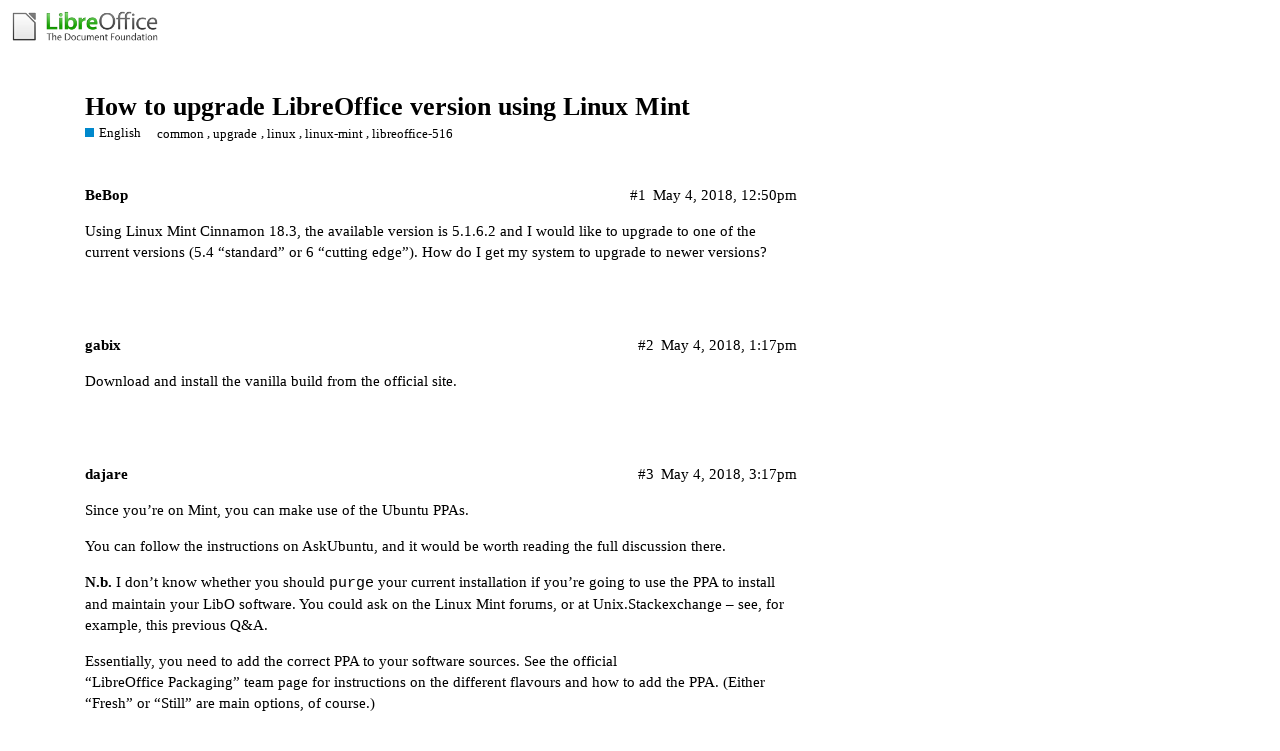

--- FILE ---
content_type: text/html; charset=utf-8
request_url: https://ask.libreoffice.org/t/how-to-upgrade-libreoffice-version-using-linux-mint/32931
body_size: 3407
content:
<!DOCTYPE html>
<html lang="en">
  <head>
    <meta charset="utf-8">
    <title>How to upgrade LibreOffice version using Linux Mint - English - Ask LibreOffice</title>
    <meta name="description" content="Using Linux Mint Cinnamon 18.3, the available version is 5.1.6.2 and I would like to upgrade to one of the current versions (5.4 “standard” or 6 “cutting edge”). How do I get my system to upgrade to newer versions?">
    <meta name="generator" content="Discourse 2.8.14 - https://github.com/discourse/discourse version 2.8.14">
<link rel="icon" type="image/png" href="https://ask.libreoffice.org/uploads/asklibo/optimized/1X/18bce28c48847a92890104048c5a6b897dd4837c_2_32x32.ico">
<link rel="apple-touch-icon" type="image/png" href="https://ask.libreoffice.org/uploads/asklibo/optimized/3X/1/8/186b0f847089f0083e2a4b10e8ffbf762f5bc0e8_2_180x180.png">
<meta name="theme-color" content="#ffffff">
<meta name="viewport" content="width=device-width, initial-scale=1.0, minimum-scale=1.0, user-scalable=yes, viewport-fit=cover">
<link rel="canonical" href="https://ask.libreoffice.org/t/how-to-upgrade-libreoffice-version-using-linux-mint/32931" />
<script type="application/ld+json">{"@context":"http://schema.org","@type":"WebSite","url":"https://ask.libreoffice.org","potentialAction":{"@type":"SearchAction","target":"https://ask.libreoffice.org/search?q={search_term_string}","query-input":"required name=search_term_string"}}</script>
<link rel="search" type="application/opensearchdescription+xml" href="https://ask.libreoffice.org/opensearch.xml" title="Ask LibreOffice Search">

      <link href="/stylesheets/desktop_d27751ec6caaa804b1e4b2689a2833daa4bb5e56.css?__ws=ask.libreoffice.org" media="all" rel="stylesheet" data-target="desktop"  />
      <link href="/stylesheets/desktop_theme_1_9cfee57c5db6db6929cb63f093be6b170e819328.css?__ws=ask.libreoffice.org" media="all" rel="stylesheet" data-target="desktop_theme" data-theme-id="1" data-theme-name="default"/>
    
<script src="/theme-javascripts/6bde80bd6ba145910a3745342e3bcd7661b64c16.js?__ws=ask.libreoffice.org"></script>
    
        <link rel="alternate" type="application/rss+xml" title="RSS feed of &#39;How to upgrade LibreOffice version using Linux Mint&#39;" href="https://ask.libreoffice.org/t/how-to-upgrade-libreoffice-version-using-linux-mint/32931.rss" />
    <meta property="og:site_name" content="Ask LibreOffice" />
<meta property="og:type" content="website" />
<meta name="twitter:card" content="summary" />
<meta name="twitter:image" content="https://ask.libreoffice.org/uploads/asklibo/original/3X/0/b/0ba00780dee0c302905029ef3da90c89bed88b03.png" />
<meta property="og:image" content="https://ask.libreoffice.org/uploads/asklibo/original/3X/0/b/0ba00780dee0c302905029ef3da90c89bed88b03.png" />
<meta property="og:url" content="https://ask.libreoffice.org/t/how-to-upgrade-libreoffice-version-using-linux-mint/32931" />
<meta name="twitter:url" content="https://ask.libreoffice.org/t/how-to-upgrade-libreoffice-version-using-linux-mint/32931" />
<meta property="og:title" content="How to upgrade LibreOffice version using Linux Mint" />
<meta name="twitter:title" content="How to upgrade LibreOffice version using Linux Mint" />
<meta property="og:description" content="Using Linux Mint Cinnamon 18.3, the available version is 5.1.6.2 and I would like to upgrade to one of the current versions (5.4 “standard” or 6 “cutting edge”). How do I get my system to upgrade to newer versions?" />
<meta name="twitter:description" content="Using Linux Mint Cinnamon 18.3, the available version is 5.1.6.2 and I would like to upgrade to one of the current versions (5.4 “standard” or 6 “cutting edge”). How do I get my system to upgrade to newer versions?" />
<meta property="article:published_time" content="2018-05-04T12:50:37+00:00" />
<meta property="og:ignore_canonical" content="true" />


    <script type="application/ld+json">{"@context":"http://schema.org","@type":"QAPage","name":"How to upgrade LibreOffice version using Linux Mint","mainEntity":{"@type":"Question","name":"How to upgrade LibreOffice version using Linux Mint","text":"Using Linux Mint Cinnamon 18.3, the available version is 5.1.6.2 and I would like to upgrade to one of the current versions (5.4 “standard” or 6 “cutting edge”). How do I get my system to upgrade to newer versions?","upvoteCount":0,"answerCount":0,"dateCreated":"2018-05-04T12:50:37.000Z","author":{"@type":"Person","name":""}}}</script>
  </head>
  <body class="crawler">
    
    <header>
      <a href="/">
          <img src="https://ask.libreoffice.org/uploads/asklibo/original/1X/1eec1ce28d4605f25e751aea59dbef2bc0782151.png" alt="Ask LibreOffice" id="site-logo" style="max-width: 150px;">
      </a>
    </header>
    <div id="main-outlet" class="wrap">
        <div id="topic-title">
    <h1>
      <a href="/t/how-to-upgrade-libreoffice-version-using-linux-mint/32931">How to upgrade LibreOffice version using Linux Mint</a>
    </h1>

      <div class="topic-category" itemscope itemtype="http://schema.org/BreadcrumbList">
          <span itemprop="itemListElement" itemscope itemtype="http://schema.org/ListItem">
            <a href="https://ask.libreoffice.org/c/english/5" class="badge-wrapper bullet" itemprop="item">
              <span class='badge-category-bg' style='background-color: #0088CC'></span>
              <span class='badge-category clear-badge'>
                <span class='category-name' itemprop='name'>English</span>
              </span>
            </a>
            <meta itemprop="position" content="1" />
          </span>
      </div>

      <div class="topic-category">
        <div class='discourse-tags list-tags'>
            <a href='https://ask.libreoffice.org/tag/common' class='discourse-tag' rel="tag">common</a>, 
            <a href='https://ask.libreoffice.org/tag/upgrade' class='discourse-tag' rel="tag">upgrade</a>, 
            <a href='https://ask.libreoffice.org/tag/linux' class='discourse-tag' rel="tag">linux</a>, 
            <a href='https://ask.libreoffice.org/tag/linux-mint' class='discourse-tag' rel="tag">linux-mint</a>, 
            <a href='https://ask.libreoffice.org/tag/libreoffice-516' class='discourse-tag' rel="tag">libreoffice-516</a>
        </div>
      </div>
  </div>

  


      <div itemscope itemtype='http://schema.org/DiscussionForumPosting' class='topic-body crawler-post'>
        <div class='crawler-post-meta'>
          <div itemprop='publisher' itemscope itemtype="http://schema.org/Organization">
            <meta itemprop='name' content='The Document Foundation'>
              <div itemprop='logo' itemscope itemtype="http://schema.org/ImageObject">
                <meta itemprop='url' content='https://ask.libreoffice.org/uploads/asklibo/original/1X/1eec1ce28d4605f25e751aea59dbef2bc0782151.png'>
              </div>
          </div>
          <span class="creator" itemprop="author" itemscope itemtype="http://schema.org/Person">
            <a itemprop="url" href='https://ask.libreoffice.org/u/BeBop'><span itemprop='name'>BeBop</span></a>
            
          </span>

          <link itemprop="mainEntityOfPage" href="https://ask.libreoffice.org/t/how-to-upgrade-libreoffice-version-using-linux-mint/32931">


          <span class="crawler-post-infos">
              <time itemprop='datePublished' datetime='2018-05-04T12:50:37Z' class='post-time'>
                May 4, 2018, 12:50pm
              </time>
              <meta itemprop='dateModified' content='2018-05-04T12:50:37Z'>
          <span itemprop='position'>#1</span>
          </span>
        </div>
        <div class='post' itemprop='articleBody'>
          <p>Using Linux Mint Cinnamon 18.3, the available version is 5.1.6.2 and I would like to upgrade to one of the current versions (5.4 “standard” or 6 “cutting edge”). How do I get my system to upgrade to newer versions?</p>
        </div>

        <meta itemprop='headline' content='How to upgrade LibreOffice version using Linux Mint'>
          <meta itemprop='keywords' content='common, upgrade, linux, linux-mint, libreoffice-516'>

        <div itemprop="interactionStatistic" itemscope itemtype="http://schema.org/InteractionCounter">
           <meta itemprop="interactionType" content="http://schema.org/LikeAction"/>
           <meta itemprop="userInteractionCount" content="0" />
           <span class='post-likes'></span>
         </div>

         <div itemprop="interactionStatistic" itemscope itemtype="http://schema.org/InteractionCounter">
            <meta itemprop="interactionType" content="http://schema.org/CommentAction"/>
            <meta itemprop="userInteractionCount" content="0" />
          </div>

      </div>
      <div itemscope itemtype='http://schema.org/DiscussionForumPosting' class='topic-body crawler-post'>
        <div class='crawler-post-meta'>
          <div itemprop='publisher' itemscope itemtype="http://schema.org/Organization">
            <meta itemprop='name' content='The Document Foundation'>
              <div itemprop='logo' itemscope itemtype="http://schema.org/ImageObject">
                <meta itemprop='url' content='https://ask.libreoffice.org/uploads/asklibo/original/1X/1eec1ce28d4605f25e751aea59dbef2bc0782151.png'>
              </div>
          </div>
          <span class="creator" itemprop="author" itemscope itemtype="http://schema.org/Person">
            <a itemprop="url" href='https://ask.libreoffice.org/u/gabix'><span itemprop='name'>gabix</span></a>
            
          </span>

          <link itemprop="mainEntityOfPage" href="https://ask.libreoffice.org/t/how-to-upgrade-libreoffice-version-using-linux-mint/32931">


          <span class="crawler-post-infos">
              <time itemprop='datePublished' datetime='2018-05-04T13:17:38Z' class='post-time'>
                May 4, 2018,  1:17pm
              </time>
              <meta itemprop='dateModified' content='2018-05-04T13:17:38Z'>
          <span itemprop='position'>#2</span>
          </span>
        </div>
        <div class='post' itemprop='articleBody'>
          <p>Download and install the vanilla build from the official site.</p>
        </div>

        <meta itemprop='headline' content='How to upgrade LibreOffice version using Linux Mint'>

        <div itemprop="interactionStatistic" itemscope itemtype="http://schema.org/InteractionCounter">
           <meta itemprop="interactionType" content="http://schema.org/LikeAction"/>
           <meta itemprop="userInteractionCount" content="0" />
           <span class='post-likes'></span>
         </div>

         <div itemprop="interactionStatistic" itemscope itemtype="http://schema.org/InteractionCounter">
            <meta itemprop="interactionType" content="http://schema.org/CommentAction"/>
            <meta itemprop="userInteractionCount" content="0" />
          </div>

      </div>
      <div itemscope itemtype='http://schema.org/DiscussionForumPosting' class='topic-body crawler-post'>
        <div class='crawler-post-meta'>
          <div itemprop='publisher' itemscope itemtype="http://schema.org/Organization">
            <meta itemprop='name' content='The Document Foundation'>
              <div itemprop='logo' itemscope itemtype="http://schema.org/ImageObject">
                <meta itemprop='url' content='https://ask.libreoffice.org/uploads/asklibo/original/1X/1eec1ce28d4605f25e751aea59dbef2bc0782151.png'>
              </div>
          </div>
          <span class="creator" itemprop="author" itemscope itemtype="http://schema.org/Person">
            <a itemprop="url" href='https://ask.libreoffice.org/u/dajare'><span itemprop='name'>dajare</span></a>
            
          </span>

          <link itemprop="mainEntityOfPage" href="https://ask.libreoffice.org/t/how-to-upgrade-libreoffice-version-using-linux-mint/32931">


          <span class="crawler-post-infos">
              <time itemprop='datePublished' datetime='2018-05-04T15:17:42Z' class='post-time'>
                May 4, 2018,  3:17pm
              </time>
              <meta itemprop='dateModified' content='2018-05-04T15:17:42Z'>
          <span itemprop='position'>#3</span>
          </span>
        </div>
        <div class='post' itemprop='articleBody'>
          <p>Since you’re on Mint, you can make use of the Ubuntu PPAs.</p>
<p>You can follow the <a href="https://askubuntu.com/q/132837/38585">instructions on AskUbuntu</a>, and it would be worth reading the full discussion there.</p>
<p><strong>N.b.</strong> I don’t know whether you should <code>purge</code> your current installation if you’re going to use the PPA to install and maintain your LibO software. You could ask on the Linux Mint forums, or at <a href="https://unix.stackexchange.com/questions">Unix.Stackexchange</a> – see, for example, <a href="https://unix.stackexchange.com/q/237848/99759">this previous Q&amp;A</a>.</p>
<p>Essentially, you need to add the correct PPA to your software sources. See the official<br>
<a href="https://launchpad.net/~libreoffice/+archive/ubuntu/ppa">“LibreOffice Packaging” team page</a> for instructions on the different flavours and how to add the PPA. (Either “Fresh” or “Still” are main options, of course.)</p>
<p>Once you’ve done that, <em>then</em> in the terminal you can do:</p>
<pre><code>sudo apt update
sudo apt install libreoffice
</code></pre>
<p>to install LibO to your system.</p>
        </div>

        <meta itemprop='headline' content='How to upgrade LibreOffice version using Linux Mint'>

        <div itemprop="interactionStatistic" itemscope itemtype="http://schema.org/InteractionCounter">
           <meta itemprop="interactionType" content="http://schema.org/LikeAction"/>
           <meta itemprop="userInteractionCount" content="0" />
           <span class='post-likes'></span>
         </div>

         <div itemprop="interactionStatistic" itemscope itemtype="http://schema.org/InteractionCounter">
            <meta itemprop="interactionType" content="http://schema.org/CommentAction"/>
            <meta itemprop="userInteractionCount" content="0" />
          </div>

      </div>






    </div>
    <footer class="container wrap">
      <nav class='crawler-nav'>
        <ul>
        <li itemscope itemtype='http://schema.org/SiteNavigationElement'>
          <span itemprop='name'>
            <a href='/' itemprop="url">Home </a>
          </span>
        </li>
        <li itemscope itemtype='http://schema.org/SiteNavigationElement'>
          <span itemprop='name'>
            <a href='/categories' itemprop="url">Categories </a>
          </span>
        </li>
        <li itemscope itemtype='http://schema.org/SiteNavigationElement'>
          <span itemprop='name'>
            <a href='/guidelines' itemprop="url">FAQ/Guidelines </a>
          </span>
        </li>
        <li itemscope itemtype='http://schema.org/SiteNavigationElement'>
          <span itemprop='name'>
            <a href='/tos' itemprop="url">Terms of Service </a>
          </span>
        </li>
        <li itemscope itemtype='http://schema.org/SiteNavigationElement'>
          <span itemprop='name'>
            <a href='/privacy' itemprop="url">Privacy Policy </a>
          </span>
        </li>
        </ul>
      </nav>
      <p class='powered-by-link'>Powered by <a href="https://www.discourse.org">Discourse</a>, best viewed with JavaScript enabled</p>
    </footer>
    <div class="tdf-footer-legal">
  <hr>
  <p>
    <a href="https://www.libreoffice.org/imprint" target="_blank">Impressum (Legal Info)</a> |
    <a href="https://www.libreoffice.org/privacy" target="_blank">Datenschutzerklärung (Privacy Policy)</a>
     
    Content on this site is licensed under a <a href="https://creativecommons.org/licenses/by-sa/3.0/legalcode">Creative Commons Attribution Share Alike 3.0</a> license.
    </p>
</div>
    
  </body>
  
</html>
